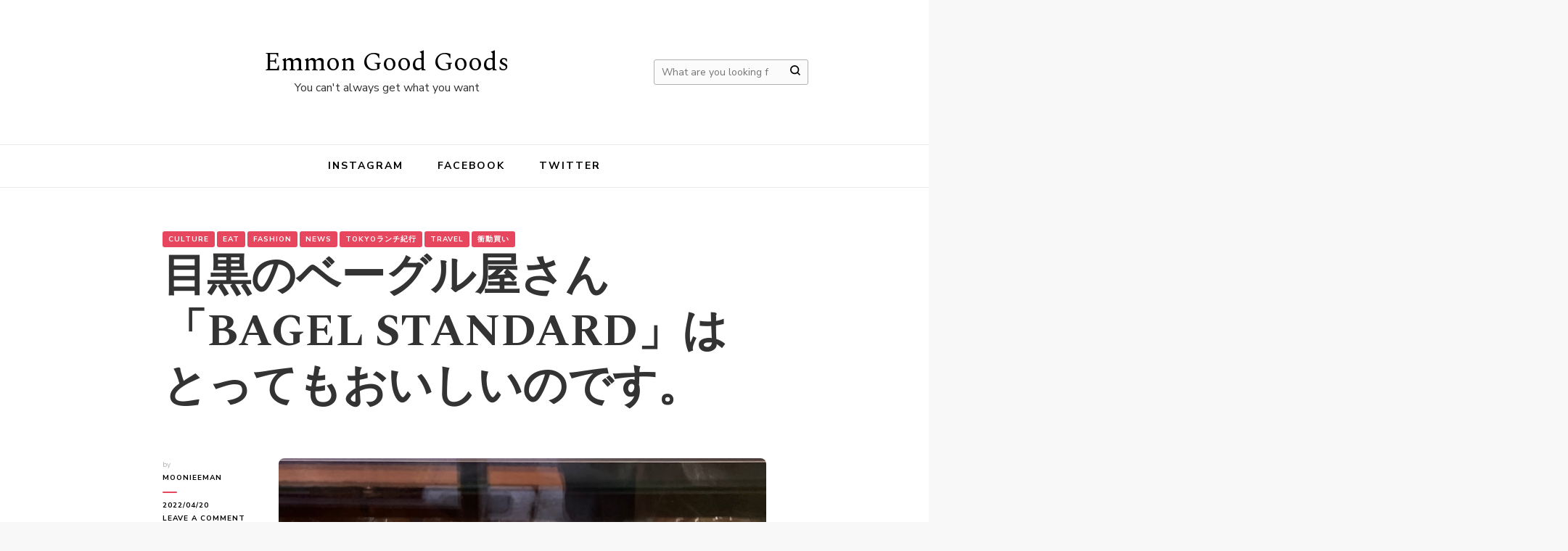

--- FILE ---
content_type: text/html; charset=UTF-8
request_url: http://www.emmon.me/wp/bagel-standard
body_size: 13261
content:
    <!DOCTYPE html>
    <html lang="ja"
	prefix="og: https://ogp.me/ns#" >
    <head itemscope itemtype="http://schema.org/WebSite">
	    <meta charset="UTF-8">
    <meta name="viewport" content="width=device-width, initial-scale=1">
    <link rel="profile" href="http://gmpg.org/xfn/11">
    <title>目黒のベーグル屋さん「BAGEL STANDARD」はとってもおいしいのです。 &#8211; Emmon Good Goods</title>

<!-- All In One SEO Pack 3.6.2[-1,-1] -->
<meta name="description"  content="2020年7月に中目黒駅から徒歩圏内にあった「BAGEL STANDARD」さんが、2022年の1月に目黒の大鳥神社から徒歩1分の場所にカムバックしました！" />

<meta name="keywords"  content="ベーグルスタンダード,bagel standard,大鳥神社,目黒カフェ,目黒ランチ," />

<script type="application/ld+json" class="aioseop-schema">{"@context":"https://schema.org","@graph":[{"@type":"Organization","@id":"http://www.emmon.me/wp/#organization","url":"http://www.emmon.me/wp/","name":"Emmon Good Goods","sameAs":[]},{"@type":"WebSite","@id":"http://www.emmon.me/wp/#website","url":"http://www.emmon.me/wp/","name":"Emmon Good Goods","publisher":{"@id":"http://www.emmon.me/wp/#organization"}},{"@type":"WebPage","@id":"http://www.emmon.me/wp/bagel-standard#webpage","url":"http://www.emmon.me/wp/bagel-standard","inLanguage":"ja","name":"目黒のベーグル屋さん「BAGEL STANDARD」はとってもおいしいのです。","isPartOf":{"@id":"http://www.emmon.me/wp/#website"},"breadcrumb":{"@id":"http://www.emmon.me/wp/bagel-standard#breadcrumblist"},"description":"2020年7月に中目黒駅から徒歩圏内にあった「BAGEL STANDARD」さんが、2022年の1月に目黒の大鳥神社から徒歩1分の場所にカムバックしました！","image":{"@type":"ImageObject","@id":"http://www.emmon.me/wp/bagel-standard#primaryimage","url":"http://www.emmon.me/wp/wp-content/uploads/2022/04/IMG_8078.jpg","width":2566,"height":2052},"primaryImageOfPage":{"@id":"http://www.emmon.me/wp/bagel-standard#primaryimage"},"datePublished":"2022-04-20T09:14:26+00:00","dateModified":"2022-04-20T09:14:28+00:00"},{"@type":"Article","@id":"http://www.emmon.me/wp/bagel-standard#article","isPartOf":{"@id":"http://www.emmon.me/wp/bagel-standard#webpage"},"author":{"@id":"http://www.emmon.me/wp/author/admin#author"},"headline":"目黒のベーグル屋さん「BAGEL STANDARD」はとってもおいしいのです。","datePublished":"2022-04-20T09:14:26+00:00","dateModified":"2022-04-20T09:14:28+00:00","commentCount":0,"mainEntityOfPage":{"@id":"http://www.emmon.me/wp/bagel-standard#webpage"},"publisher":{"@id":"http://www.emmon.me/wp/#organization"},"articleSection":"Culture, Eat, Fashion, NEWS, Tokyoランチ紀行, Travel, 衝動買い, BAGEL STANDARD, ベーグルスタンダード, 大鳥神社, 目黒カフェ, 目黒ランチ","image":{"@type":"ImageObject","@id":"http://www.emmon.me/wp/bagel-standard#primaryimage","url":"http://www.emmon.me/wp/wp-content/uploads/2022/04/IMG_8078.jpg","width":2566,"height":2052}},{"@type":"Person","@id":"http://www.emmon.me/wp/author/admin#author","name":"Moonieeman","sameAs":[],"image":{"@type":"ImageObject","@id":"http://www.emmon.me/wp/#personlogo","url":"http://2.gravatar.com/avatar/ef7263cdee0a4f905901e2c9fcae243c?s=96&d=mm&r=g","width":96,"height":96,"caption":"Moonieeman"}},{"@type":"BreadcrumbList","@id":"http://www.emmon.me/wp/bagel-standard#breadcrumblist","itemListElement":[{"@type":"ListItem","position":1,"item":{"@type":"WebPage","@id":"http://www.emmon.me/wp/","url":"http://www.emmon.me/wp/","name":"Emmon Good Goods"}},{"@type":"ListItem","position":2,"item":{"@type":"WebPage","@id":"http://www.emmon.me/wp/bagel-standard","url":"http://www.emmon.me/wp/bagel-standard","name":"目黒のベーグル屋さん「BAGEL STANDARD」はとってもおいしいのです。"}}]}]}</script>
<link rel="canonical" href="http://www.emmon.me/wp/bagel-standard" />
<meta property="og:type" content="article" />
<meta property="og:title" content="目黒のベーグル屋さん「BAGEL STANDARD」はとってもおいしいのです。" />
<meta property="og:description" content="2020年7月に中目黒駅から徒歩圏内にあった「BAGEL STANDARD」さんが、2022年の1月に目黒の大鳥神社から徒歩1分の場所にカムバックしました！" />
<meta property="og:url" content="http://www.emmon.me/wp/bagel-standard" />
<meta property="og:site_name" content="Web Magazine Emmon" />
<meta property="og:image" content="http://www.emmon.me/wp/wp-content/uploads/2022/04/IMG_8078-644x515.jpg" />
<meta property="fb:admins" content="1457120627" />
<meta property="article:published_time" content="2022-04-20T09:14:26Z" />
<meta property="article:modified_time" content="2022-04-20T09:14:28Z" />
<meta property="article:publisher" content="https://www.facebook.com/webmagazinemmon" />
<meta name="twitter:card" content="summary" />
<meta name="twitter:site" content="@EmmonGoodgoods" />
<meta name="twitter:domain" content="twitter.com/emmongoodgoods" />
<meta name="twitter:title" content="目黒のベーグル屋さん「BAGEL STANDARD」はとってもおいしいのです。" />
<meta name="twitter:description" content="2020年7月に中目黒駅から徒歩圏内にあった「BAGEL STANDARD」さんが、2022年の1月に目黒の大鳥神社から徒歩1分の場所にカムバックしました！" />
<meta name="twitter:image" content="http://www.emmon.me/wp/wp-content/uploads/2022/04/IMG_8078-644x515.jpg" />
			<script type="text/javascript" >
				window.ga=window.ga||function(){(ga.q=ga.q||[]).push(arguments)};ga.l=+new Date;
				ga('create', 'UA-39499038-1', 'auto');
				// Plugins
				
				ga('send', 'pageview');
			</script>
			<script async src="https://www.google-analytics.com/analytics.js"></script>
			<!-- All In One SEO Pack -->
<link rel='dns-prefetch' href='//fonts.googleapis.com' />
<link rel='dns-prefetch' href='//s.w.org' />
<link rel="alternate" type="application/rss+xml" title="Emmon Good Goods &raquo; フィード" href="http://www.emmon.me/wp/feed" />
<link rel="alternate" type="application/rss+xml" title="Emmon Good Goods &raquo; コメントフィード" href="http://www.emmon.me/wp/comments/feed" />
<link rel="alternate" type="application/rss+xml" title="Emmon Good Goods &raquo; 目黒のベーグル屋さん「BAGEL STANDARD」はとってもおいしいのです。 のコメントのフィード" href="http://www.emmon.me/wp/bagel-standard/feed" />
<!-- This site uses the Google Analytics by MonsterInsights plugin v7.10.4 - Using Analytics tracking - https://www.monsterinsights.com/ -->
<script type="text/javascript" data-cfasync="false">
	var mi_version         = '7.10.4';
	var mi_track_user      = true;
	var mi_no_track_reason = '';
	
	var disableStr = 'ga-disable-UA-111487957-1';

	/* Function to detect opted out users */
	function __gaTrackerIsOptedOut() {
		return document.cookie.indexOf(disableStr + '=true') > -1;
	}

	/* Disable tracking if the opt-out cookie exists. */
	if ( __gaTrackerIsOptedOut() ) {
		window[disableStr] = true;
	}

	/* Opt-out function */
	function __gaTrackerOptout() {
	  document.cookie = disableStr + '=true; expires=Thu, 31 Dec 2099 23:59:59 UTC; path=/';
	  window[disableStr] = true;
	}
	
	if ( mi_track_user ) {
		(function(i,s,o,g,r,a,m){i['GoogleAnalyticsObject']=r;i[r]=i[r]||function(){
			(i[r].q=i[r].q||[]).push(arguments)},i[r].l=1*new Date();a=s.createElement(o),
			m=s.getElementsByTagName(o)[0];a.async=1;a.src=g;m.parentNode.insertBefore(a,m)
		})(window,document,'script','//www.google-analytics.com/analytics.js','__gaTracker');

		__gaTracker('create', 'UA-111487957-1', 'auto');
		__gaTracker('set', 'forceSSL', true);
		__gaTracker('require', 'displayfeatures');
		__gaTracker('send','pageview');
	} else {
		console.log( "" );
		(function() {
			/* https://developers.google.com/analytics/devguides/collection/analyticsjs/ */
			var noopfn = function() {
				return null;
			};
			var noopnullfn = function() {
				return null;
			};
			var Tracker = function() {
				return null;
			};
			var p = Tracker.prototype;
			p.get = noopfn;
			p.set = noopfn;
			p.send = noopfn;
			var __gaTracker = function() {
				var len = arguments.length;
				if ( len === 0 ) {
					return;
				}
				var f = arguments[len-1];
				if ( typeof f !== 'object' || f === null || typeof f.hitCallback !== 'function' ) {
					console.log( 'Not running function __gaTracker(' + arguments[0] + " ....) because you are not being tracked. " + mi_no_track_reason );
					return;
				}
				try {
					f.hitCallback();
				} catch (ex) {

				}
			};
			__gaTracker.create = function() {
				return new Tracker();
			};
			__gaTracker.getByName = noopnullfn;
			__gaTracker.getAll = function() {
				return [];
			};
			__gaTracker.remove = noopfn;
			window['__gaTracker'] = __gaTracker;
					})();
		}
</script>
<!-- / Google Analytics by MonsterInsights -->
		<script type="text/javascript">
			window._wpemojiSettings = {"baseUrl":"https:\/\/s.w.org\/images\/core\/emoji\/11.2.0\/72x72\/","ext":".png","svgUrl":"https:\/\/s.w.org\/images\/core\/emoji\/11.2.0\/svg\/","svgExt":".svg","source":{"concatemoji":"http:\/\/www.emmon.me\/wp\/wp-includes\/js\/wp-emoji-release.min.js?ver=5.1.19"}};
			!function(e,a,t){var n,r,o,i=a.createElement("canvas"),p=i.getContext&&i.getContext("2d");function s(e,t){var a=String.fromCharCode;p.clearRect(0,0,i.width,i.height),p.fillText(a.apply(this,e),0,0);e=i.toDataURL();return p.clearRect(0,0,i.width,i.height),p.fillText(a.apply(this,t),0,0),e===i.toDataURL()}function c(e){var t=a.createElement("script");t.src=e,t.defer=t.type="text/javascript",a.getElementsByTagName("head")[0].appendChild(t)}for(o=Array("flag","emoji"),t.supports={everything:!0,everythingExceptFlag:!0},r=0;r<o.length;r++)t.supports[o[r]]=function(e){if(!p||!p.fillText)return!1;switch(p.textBaseline="top",p.font="600 32px Arial",e){case"flag":return s([55356,56826,55356,56819],[55356,56826,8203,55356,56819])?!1:!s([55356,57332,56128,56423,56128,56418,56128,56421,56128,56430,56128,56423,56128,56447],[55356,57332,8203,56128,56423,8203,56128,56418,8203,56128,56421,8203,56128,56430,8203,56128,56423,8203,56128,56447]);case"emoji":return!s([55358,56760,9792,65039],[55358,56760,8203,9792,65039])}return!1}(o[r]),t.supports.everything=t.supports.everything&&t.supports[o[r]],"flag"!==o[r]&&(t.supports.everythingExceptFlag=t.supports.everythingExceptFlag&&t.supports[o[r]]);t.supports.everythingExceptFlag=t.supports.everythingExceptFlag&&!t.supports.flag,t.DOMReady=!1,t.readyCallback=function(){t.DOMReady=!0},t.supports.everything||(n=function(){t.readyCallback()},a.addEventListener?(a.addEventListener("DOMContentLoaded",n,!1),e.addEventListener("load",n,!1)):(e.attachEvent("onload",n),a.attachEvent("onreadystatechange",function(){"complete"===a.readyState&&t.readyCallback()})),(n=t.source||{}).concatemoji?c(n.concatemoji):n.wpemoji&&n.twemoji&&(c(n.twemoji),c(n.wpemoji)))}(window,document,window._wpemojiSettings);
		</script>
		<style type="text/css">
img.wp-smiley,
img.emoji {
	display: inline !important;
	border: none !important;
	box-shadow: none !important;
	height: 1em !important;
	width: 1em !important;
	margin: 0 .07em !important;
	vertical-align: -0.1em !important;
	background: none !important;
	padding: 0 !important;
}
</style>
	<link rel='stylesheet' id='wp-block-library-css'  href='http://www.emmon.me/wp/wp-includes/css/dist/block-library/style.min.css?ver=5.1.19' type='text/css' media='all' />
<link rel='stylesheet' id='owl-carousel-css'  href='http://www.emmon.me/wp/wp-content/themes/blossom-pin/css/owl.carousel.min.css?ver=2.2.1' type='text/css' media='all' />
<link rel='stylesheet' id='blossom-pin-css'  href='http://www.emmon.me/wp/wp-content/themes/blossom-pin/style.css?ver=5.1.19' type='text/css' media='all' />
<link rel='stylesheet' id='blossom-pinthis-css'  href='http://www.emmon.me/wp/wp-content/themes/blossom-pinthis/style.css?ver=1.0.0' type='text/css' media='all' />
<link rel='stylesheet' id='blossom-pin-google-fonts-css'  href='https://fonts.googleapis.com/css?family=Nunito+Sans%3A200%2C200italic%2C300%2C300italic%2Cregular%2Citalic%2C600%2C600italic%2C700%2C700italic%2C800%2C800italic%2C900%2C900italic%7CSpectral%3A200%2C200italic%2C300%2C300italic%2Cregular%2Citalic%2C500%2C500italic%2C600%2C600italic%2C700%2C700italic%2C800%2C800italic%7CCormorant+Garamond%3Aregular' type='text/css' media='all' />
<script type='text/javascript'>
/* <![CDATA[ */
var monsterinsights_frontend = {"js_events_tracking":"true","download_extensions":"doc,pdf,ppt,zip,xls,docx,pptx,xlsx","inbound_paths":"[]","home_url":"http:\/\/www.emmon.me\/wp","hash_tracking":"false"};
/* ]]> */
</script>
<script type='text/javascript' src='http://www.emmon.me/wp/wp-content/plugins/google-analytics-for-wordpress/assets/js/frontend.min.js?ver=7.10.4'></script>
<script type='text/javascript' src='http://www.emmon.me/wp/wp-includes/js/jquery/jquery.js?ver=1.12.4'></script>
<script type='text/javascript' src='http://www.emmon.me/wp/wp-includes/js/jquery/jquery-migrate.min.js?ver=1.4.1'></script>
<link rel='https://api.w.org/' href='http://www.emmon.me/wp/wp-json/' />
<link rel="EditURI" type="application/rsd+xml" title="RSD" href="http://www.emmon.me/wp/xmlrpc.php?rsd" />
<link rel="wlwmanifest" type="application/wlwmanifest+xml" href="http://www.emmon.me/wp/wp-includes/wlwmanifest.xml" /> 
<link rel='prev' title='仕事も趣味も、“ものづくり”を楽しむマインドがベース。アウトドアギアブランド「38explore」' href='http://www.emmon.me/wp/38explore' />
<link rel='next' title='タイに行きたくなる日本人ユーチューバー動画。' href='http://www.emmon.me/wp/youtube-thailand' />
<meta name="generator" content="WordPress 5.1.19" />
<link rel='shortlink' href='http://www.emmon.me/wp/?p=15001' />
<link rel="alternate" type="application/json+oembed" href="http://www.emmon.me/wp/wp-json/oembed/1.0/embed?url=http%3A%2F%2Fwww.emmon.me%2Fwp%2Fbagel-standard" />
<link rel="alternate" type="text/xml+oembed" href="http://www.emmon.me/wp/wp-json/oembed/1.0/embed?url=http%3A%2F%2Fwww.emmon.me%2Fwp%2Fbagel-standard&#038;format=xml" />
<script type="application/ld+json">{
    "@context": "http://schema.org",
    "@type": "Blog",
    "mainEntityOfPage": {
        "@type": "WebPage",
        "@id": "http://www.emmon.me/wp/bagel-standard"
    },
    "headline": "目黒のベーグル屋さん「BAGEL STANDARD」はとってもおいしいのです。",
    "image": {
        "@type": "ImageObject",
        "url": "http://www.emmon.me/wp/wp-content/uploads/2022/04/IMG_8078.jpg",
        "width": 2566,
        "height": 2052
    },
    "datePublished": "2022-04-20T18:14:26+0900",
    "dateModified": "2022-04-20T18:14:28+0000",
    "author": {
        "@type": "Person",
        "name": "Moonieeman"
    },
    "publisher": {
        "@type": "Organization",
        "name": "Emmon Good Goods",
        "description": "You can&#039;t always get what you want",
        "logo": {
            "@type": "ImageObject",
            "url": null,
            "width": null,
            "height": null
        }
    },
    "description": "目黒のベーグル屋さん「BAGEL STANDARD」はとってもおいしいのです。"
}</script><link rel="icon" href="http://www.emmon.me/wp/wp-content/uploads/2022/04/cropped-logo-32x32.jpg" sizes="32x32" />
<link rel="icon" href="http://www.emmon.me/wp/wp-content/uploads/2022/04/cropped-logo-192x192.jpg" sizes="192x192" />
<link rel="apple-touch-icon-precomposed" href="http://www.emmon.me/wp/wp-content/uploads/2022/04/cropped-logo-180x180.jpg" />
<meta name="msapplication-TileImage" content="http://www.emmon.me/wp/wp-content/uploads/2022/04/cropped-logo-270x270.jpg" />
<style type='text/css' media='all'>    
    /*Typography*/

    body,
    button,
    input,
    select,
    optgroup,
    textarea{
        font-family : Nunito Sans;
        font-size   : 18px;        
    }
    
    .site-header .site-branding .site-title,
    .single-header .site-branding .site-title{
        font-family : Cormorant Garamond;
        font-weight : 400;
        font-style  : normal;
    }

    .blog #primary .format-quote .post-thumbnail blockquote cite, 
    .newsletter-section .blossomthemes-email-newsletter-wrapper .text-holder h3,
    .newsletter-section .blossomthemes-email-newsletter-wrapper.bg-img .text-holder h3, 
    #primary .post .entry-content blockquote cite,
    #primary .page .entry-content blockquote cite{
        font-family : Nunito Sans;
    }
    
    /*Color Scheme*/
    a,
    .main-navigation ul li a:hover,
    .main-navigation ul li a:focus,
    .main-navigation ul .current-menu-item > a,
    .main-navigation ul li:hover > a,
    .main-navigation ul li:focus > a,
    .banner-slider .item .text-holder .entry-title a:hover,
    .banner-slider .item .text-holder .entry-title a:focus,
    .blog #primary .post .entry-header .entry-title a:hover,
    .blog #primary .post .entry-header .entry-title a:focus,
    .widget_bttk_popular_post ul li .entry-header .entry-title a:hover,
    .widget_bttk_pro_recent_post ul li .entry-header .entry-title a:hover,
    .widget_bttk_popular_post ul li .entry-header .entry-title a:focus,
    .widget_bttk_pro_recent_post ul li .entry-header .entry-title a:focus,
    .widget_bttk_popular_post ul li .entry-header .entry-meta a:hover,
    .widget_bttk_pro_recent_post ul li .entry-header .entry-meta a:hover,
    .widget_bttk_popular_post ul li .entry-header .entry-meta a:focus,
    .widget_bttk_pro_recent_post ul li .entry-header .entry-meta a:focus,
    .widget_bttk_popular_post .style-two li .entry-header .cat-links a:hover,
    .widget_bttk_pro_recent_post .style-two li .entry-header .cat-links a:hover,
    .widget_bttk_popular_post .style-three li .entry-header .cat-links a:hover,
    .widget_bttk_pro_recent_post .style-three li .entry-header .cat-links a:hover,
    .widget_bttk_popular_post .style-two li .entry-header .cat-links a:focus,
    .widget_bttk_pro_recent_post .style-two li .entry-header .cat-links a:focus,
    .widget_bttk_popular_post .style-three li .entry-header .cat-links a:focus,
    .widget_bttk_pro_recent_post .style-three li .entry-header .cat-links a:focus,
    .widget_recent_entries ul li:before,
    .widget_recent_entries ul li a:hover,
    .widget_recent_entries ul li a:focus,
    .widget_recent_comments ul li:before,
    .widget_bttk_posts_category_slider_widget .carousel-title .title a:hover,
    .widget_bttk_posts_category_slider_widget .carousel-title .title a:focus,
    .widget_bttk_posts_category_slider_widget .carousel-title .cat-links a:hover,
    .widget_bttk_posts_category_slider_widget .carousel-title .cat-links a:focus,
    .site-footer .footer-b .footer-nav ul li a:hover,
    .site-footer .footer-b .footer-nav ul li a:focus,
    .single #primary .post .holder .meta-info .entry-meta a:hover,
    .single #primary .post .holder .meta-info .entry-meta a:focus,
    .recommended-post .post .entry-header .entry-title a:hover,
    .recommended-post .post .entry-header .entry-title a:focus,
    .search #primary .search-post .entry-header .entry-title a:hover,
    .archive #primary .post .entry-header .entry-title a:hover,
    .search #primary .search-post .entry-header .entry-title a:focus,
    .archive #primary .post .entry-header .entry-title a:focus,
    .instagram-section .profile-link:hover, .instagram-section .profile-link:focus,
    .site-header .site-branding .site-title a:hover,
    .site-header .site-branding .site-title a:focus,
    .mobile-header .mobile-site-header .site-branding .site-title a:hover,
    .mobile-header .mobile-site-header .site-branding .site-title a:focus,
    .single-blossom-portfolio .post-navigation .nav-previous a:hover,
    .single-blossom-portfolio .post-navigation .nav-previous a:focus,
    .single-blossom-portfolio .post-navigation .nav-next a:hover,
    .single-blossom-portfolio .post-navigation .nav-next a:focus,
    .single .navigation a:hover .post-title,
    .single .navigation a:focus .post-title,
    .blog #primary .post .bottom .posted-on a:hover,
    .blog #primary .post .bottom .posted-on a:focus,
    .search #primary .search-post .entry-footer .posted-on a:hover,
    .archive #primary .post .entry-footer .posted-on a:hover,
    .search #primary .search-post .entry-footer .posted-on a:focus,
    .archive #primary .post .entry-footer .posted-on a:focus, 
    .site-header .social-networks ul li a:hover, 
    .site-header .social-networks ul li a:focus, 
    .banner-layout-two .text-holder .entry-title a:hover, 
    .banner-layout-two .text-holder .entry-title a:focus, 
    .single-header .social-networks ul li a:hover, 
    .single-header .social-networks ul li a:focus, 
    .portfolio-item a:hover, .portfolio-item a:focus, 
    .error-wrapper .error-holder h3, 
    .mobile-menu .main-navigation ul ul li a:hover, .mobile-menu .main-navigation ul ul li a:focus, .mobile-menu .main-navigation ul ul li:hover > a, .mobile-menu .main-navigation ul ul li:focus > a, 
    .archive #primary .site-main .bottom .posted-on a:hover, 
    .archive #primary .site-main .bottom .posted-on a:focus, 
    .search #primary .site-main .bottom .posted-on a:hover, 
    .search #primary .site-main .bottom .posted-on a:focus{
        color: #e7475e;
    }

    .blog #primary .post .entry-header .category a,
    .widget .widget-title::after,
    .widget_bttk_custom_categories ul li a:hover .post-count,
    .widget_bttk_custom_categories ul li a:focus .post-count,
    .widget_blossomtheme_companion_cta_widget .text-holder .button-wrap .btn-cta,
    .widget_blossomtheme_featured_page_widget .text-holder .btn-readmore:hover,
    .widget_blossomtheme_featured_page_widget .text-holder .btn-readmore:focus,
    .widget_bttk_icon_text_widget .text-holder .btn-readmore:hover,
    .widget_bttk_icon_text_widget .text-holder .btn-readmore:focus,
    .widget_bttk_image_text_widget ul li .btn-readmore:hover,
    .widget_bttk_image_text_widget ul li .btn-readmore:focus,
    .newsletter-section,
    .single .post-entry-header .category a,
    .single #primary .post .holder .meta-info .entry-meta .byline:after,
    .recommended-post .post .entry-header .category a,
    .search #primary .search-post .entry-header .category a,
    .archive #primary .post .entry-header .category a,
    .banner-slider .item .text-holder .category a,
    .back-to-top, 
    .banner-layout-two .text-holder .category a, .banner-layout-two .text-holder .category span, 
    .banner-layout-two .item, 
    .single-header .progress-bar, 
    .widget_bttk_author_bio .readmore:hover, 
    .widget_bttk_author_bio .readmore:focus{
        background: #e7475e;
    }

    .blog #primary .post .entry-footer .read-more:hover,
    .blog #primary .post .entry-footer .read-more:focus, 
    .blog #primary .post .entry-footer .edit-link a:hover, 
    .blog #primary .post .entry-footer .edit-link a:focus, 
    .archive #primary .site-main .top .read-more:hover, 
    .archive #primary .site-main .top .read-more:focus, 
    .search #primary .site-main .top .read-more:hover, 
    .search #primary .site-main .top .read-more:focus{
        border-bottom-color: #e7475e;
        color: #e7475e;
    }

    button:hover,
    input[type="button"]:hover,
    input[type="reset"]:hover,
    input[type="submit"]:hover,
    button:focus,
    input[type="button"]:focus,
    input[type="reset"]:focus,
    input[type="submit"]:focus, 
    .error-wrapper .error-holder .btn-home a:hover, 
    .error-wrapper .error-holder .btn-home a:focus{
        background: #e7475e;
        border-color: #e7475e;
    }

    /*Typography*/
    .site-header .site-branding .site-title, 
    .banner-layout-two .text-holder .entry-title, 
    .banner-slider .item .text-holder .entry-title, 
    .banner .banner-caption .banner-title, 
    .blog #primary .post .entry-header .entry-title, 
    .blog #primary .format-quote .post-thumbnail .blockquote-holder, 
    .search #primary .search-post .entry-header .entry-title,
    .archive #primary .post .entry-header .entry-title, 
    .single .post-entry-header .entry-title, 
    #primary .post .entry-content blockquote,
    #primary .page .entry-content blockquote, 
    #primary .post .entry-content .pull-left,
    #primary .page .entry-content .pull-left, 
    #primary .post .entry-content .pull-right,
    #primary .page .entry-content .pull-right, 
    .single-header .site-branding .site-title, 
    .single-header .title-holder .post-title, 
    .recommended-post .post .entry-header .entry-title, 
    .widget_bttk_popular_post ul li .entry-header .entry-title,
    .widget_bttk_pro_recent_post ul li .entry-header .entry-title, 
    .blossomthemes-email-newsletter-wrapper.bg-img .text-holder h3, 
    .widget_recent_entries ul li a, 
    .widget_recent_comments ul li a, 
    .widget_bttk_posts_category_slider_widget .carousel-title .title, 
    .single .navigation .post-title, 
    .single-blossom-portfolio .post-navigation .nav-previous,
    .single-blossom-portfolio .post-navigation .nav-next{
        font-family : Spectral;
    }


               
    </style></head>

<body class="post-template-default single single-post postid-15001 single-format-standard full-width centered elementor-default" itemscope itemtype="http://schema.org/WebPage">

        <div class="single-header">
                <div class="site-branding" itemscope itemtype="http://schema.org/Organization">
                        <p class="site-title" itemprop="name"><a href="http://www.emmon.me/wp/" rel="home" itemprop="url">Emmon Good Goods</a></p>
                            <p class="site-description">You can&#039;t always get what you want</p>
                </div>
            <div class="title-holder">
                <span>You are reading</span>
                <h2 class="post-title">目黒のベーグル屋さん「BAGEL STANDARD」はとってもおいしいのです。</h2>
            </div>
                        <div class="progress-container">
                <div class="progress-bar" id="myBar"></div>
            </div>
        </div>
            <div id="page" class="site">
        <div class="mobile-header">
        <div class="mobile-site-header">
            <div id="toggle-button">
                <span></span>
                <span></span>
                <span></span>
            </div>
            <div class="mobile-menu">
                <nav id="mobile-site-navigation" class="main-navigation" itemscope itemtype="http://schema.org/SiteNavigationElement">
                    <div class="menu-sns-container"><ul id="mobile-primary-menu" class="menu"><li id="menu-item-5355" class="menu-item menu-item-type-custom menu-item-object-custom menu-item-5355"><a href="https://www.instagram.com/emmongoodgoods/">instagram</a></li>
<li id="menu-item-5356" class="menu-item menu-item-type-custom menu-item-object-custom menu-item-5356"><a href="https://www.facebook.com/webmagazinemmon/">facebook</a></li>
<li id="menu-item-5357" class="menu-item menu-item-type-custom menu-item-object-custom menu-item-5357"><a href="https://twitter.com/emmongoodgoods">Twitter</a></li>
</ul></div>                </nav> 
                
                            </div>
                <div class="site-branding" itemscope itemtype="http://schema.org/Organization">
                        <p class="site-title" itemprop="name"><a href="http://www.emmon.me/wp/" rel="home" itemprop="url">Emmon Good Goods</a></p>
                            <p class="site-description">You can&#039;t always get what you want</p>
                </div>
            <div class="tools">
                <div class="search-icon">
                    <svg class="open-icon" xmlns="http://www.w3.org/2000/svg" viewBox="-18214 -12091 18 18"><path id="Path_99" data-name="Path 99" d="M18,16.415l-3.736-3.736a7.751,7.751,0,0,0,1.585-4.755A7.876,7.876,0,0,0,7.925,0,7.876,7.876,0,0,0,0,7.925a7.876,7.876,0,0,0,7.925,7.925,7.751,7.751,0,0,0,4.755-1.585L16.415,18ZM2.264,7.925a5.605,5.605,0,0,1,5.66-5.66,5.605,5.605,0,0,1,5.66,5.66,5.605,5.605,0,0,1-5.66,5.66A5.605,5.605,0,0,1,2.264,7.925Z" transform="translate(-18214 -12091)"/></svg>
                    <svg class="close-icon" xmlns="http://www.w3.org/2000/svg" viewBox="10906 13031 18 18"><path id="Close" d="M23,6.813,21.187,5,14,12.187,6.813,5,5,6.813,12.187,14,5,21.187,6.813,23,14,15.813,21.187,23,23,21.187,15.813,14Z" transform="translate(10901 13026)"/></svg>
                </div>
            </div>
        </div>
    </div>
        <header id="masthead" class="site-header header-layout-two" itemscope itemtype="http://schema.org/WPHeader">
                    <div class="container">
                <div class="header-t">
                                <div class="site-branding" itemscope itemtype="http://schema.org/Organization">
                        <p class="site-title" itemprop="name"><a href="http://www.emmon.me/wp/" rel="home" itemprop="url">Emmon Good Goods</a></p>
                            <p class="site-description">You can&#039;t always get what you want</p>
                </div>
        <form role="search" method="get" class="search-form" action="http://www.emmon.me/wp/"><label class="screen-reader-text">Looking for Something?</label><label for="submit-field"><span>Search anything and hit enter.</span><input type="search" class="search-field" placeholder="What are you looking for&hellip;" value="" name="s" /></label><input type="submit" class="search-submit" value="Search" /></form>                </div> <!-- header-t -->
            </div><!-- .container -->
            <div class="header-b">
                <div class="overlay"></div>
            
        <nav id="site-navigation" class="main-navigation" itemscope itemtype="http://schema.org/SiteNavigationElement">
            <div class="menu-sns-container"><ul id="primary-menu" class="menu"><li class="menu-item menu-item-type-custom menu-item-object-custom menu-item-5355"><a href="https://www.instagram.com/emmongoodgoods/">instagram</a></li>
<li class="menu-item menu-item-type-custom menu-item-object-custom menu-item-5356"><a href="https://www.facebook.com/webmagazinemmon/">facebook</a></li>
<li class="menu-item menu-item-type-custom menu-item-object-custom menu-item-5357"><a href="https://twitter.com/emmongoodgoods">Twitter</a></li>
</ul></div>        </nav><!-- #site-navigation -->
                    </div> <!-- .header-b -->                    
            </header>
            <div id="content" class="site-content">   
            <div class="container">
                <div id="primary" class="content-area">
                        <header class="post-entry-header">
                <span class="category" itemprop="about"><a href="http://www.emmon.me/wp/category/culture" rel="category tag">Culture</a> <a href="http://www.emmon.me/wp/category/eat" rel="category tag">Eat</a> <a href="http://www.emmon.me/wp/category/fashion" rel="category tag">Fashion</a> <a href="http://www.emmon.me/wp/category/news" rel="category tag">NEWS</a> <a href="http://www.emmon.me/wp/category/travel/tokyo%e3%83%a9%e3%83%b3%e3%83%81%e7%b4%80%e8%a1%8c" rel="category tag">Tokyoランチ紀行</a> <a href="http://www.emmon.me/wp/category/travel" rel="category tag">Travel</a> <a href="http://www.emmon.me/wp/category/%e8%a1%9d%e5%8b%95%e8%b2%b7%e3%81%84" rel="category tag">衝動買い</a></span>                <h1 class="entry-title">目黒のベーグル屋さん「BAGEL STANDARD」はとってもおいしいのです。</h1>                
            </header>
        
		<main id="main" class="site-main">

		
<article id="post-15001" class="post-15001 post type-post status-publish format-standard has-post-thumbnail hentry category-culture category-eat category-fashion category-news category-tokyo category-travel category-42 tag-bagel-standard tag-3843 tag-3842 tag-3841 tag-3030 latest_post">
   <div class="holder">

                <div class="meta-info">
            <div class="entry-meta">               
                <span class="byline" itemprop="author" itemscope itemtype="https://schema.org/Person">by <span itemprop="name"><a class="url fn n" href="http://www.emmon.me/wp/author/admin" itemprop="url">Moonieeman</a></span></span><span class="posted-on"><a href="http://www.emmon.me/wp/bagel-standard" rel="bookmark"><time class="entry-date published" datetime="2022-04-20T18:14:26+09:00" itemprop="datePublished">2022/04/20</time><time class="updated" datetime="2022-04-20T18:14:28+09:00" itemprop="dateModified">2022/04/20</time></a></span><span class="comments"><a href="http://www.emmon.me/wp/bagel-standard#respond">Leave a Comment<span class="screen-reader-text"> on 目黒のベーグル屋さん「BAGEL STANDARD」はとってもおいしいのです。</span></a></span>            </div>
        </div>
        

        <div class="post-content">
        <div class="post-thumbnail"><img width="2566" height="2052" src="http://www.emmon.me/wp/wp-content/uploads/2022/04/IMG_8078.jpg" class="attachment-full size-full wp-post-image" alt="" itemprop="image" srcset="http://www.emmon.me/wp/wp-content/uploads/2022/04/IMG_8078.jpg 2566w, http://www.emmon.me/wp/wp-content/uploads/2022/04/IMG_8078-300x240.jpg 300w, http://www.emmon.me/wp/wp-content/uploads/2022/04/IMG_8078-768x614.jpg 768w, http://www.emmon.me/wp/wp-content/uploads/2022/04/IMG_8078-644x515.jpg 644w" sizes="(max-width: 2566px) 100vw, 2566px" /></div>    <div class="entry-content" itemprop="text">
		<STYLE type='text/css'>

.bssb-buttons {
display:inline-block;
float:left;
padding-bottom:7px;
}

.bssb-buttons > .facebook{
font-size: 13px;
border-radius: 2px;
margin-right: 4px;
background: #2d5f9a;
position: relative;
display: inline-block;
cursor: pointer;
height: 41px;
width: 134px;
color: #FFF;
line-height:41px;
background: url(http://www.emmon.me/wp/wp-content/plugins/big-social-share-buttons/facebook.png) no-repeat 10px 12px #2D5F9A;
padding-left: 35px;
}

.bssb-buttons > .twitter{
font-size: 13px;
border-radius: 2px;
margin-right: 7px;
background: #00c3f3;
position: relative;
display: inline-block;
cursor: pointer;
height: 41px;
width: 116px;
color: #FFF;
line-height:41px;
background: url(http://www.emmon.me/wp/wp-content/plugins/big-social-share-buttons/twitter.png) no-repeat 10px 14px #00c3f3;
padding-left:37px;
}

.bssb-buttons > .google {
font-size: 13px;
border-radius: 2px;
margin-right: 7px;
background: #eb4026;
position: relative;
display: inline-block;
cursor: pointer;
height: 41px;
width: 116px;
color: #FFF;
line-height:41px;
background: url(http://www.emmon.me/wp/wp-content/plugins/big-social-share-buttons/google.png) no-repeat 10px 11px #eb4026;
padding-left:37px;
}


 </STYLE><script>
function openFacebook(url, title, descr, winWidth, winHeight) {
	var winTop = (screen.height / 2) - (winHeight / 2);
	var winLeft = (screen.width / 2) - (winWidth / 2);
	window.open('http://www.facebook.com/sharer.php?s=100&p[title]=' + title + '&p[summary]=' + descr + '&u=' + url + '&p[images][0]=' + '', 'sharer', 'top=' + winTop + ',left=' + winLeft + ',toolbar=0,status=0,width=' + winWidth + ',height=' + winHeight);
}
function openTwitter(url, title, descr, winWidth, winHeight) {
	var winTop = (screen.height / 2) - (winHeight / 2);
	var winLeft = (screen.width / 2) - (winWidth / 2);
	window.open('https://twitter.com/intent/tweet?text=' + title + '&url=' + url, 'sharer', 'top=' + winTop + ',left=' + winLeft + ',toolbar=0,status=0,width=' + winWidth + ',height=' + winHeight);
}
function openGooglePlus(url, title, descr, winWidth, winHeight) {
	var winTop = (screen.height / 2) - (winHeight / 2);
	var winLeft = (screen.width / 2) - (winWidth / 2);
	window.open('https://plus.google.com/share?text=' + title + '&url=' + url, 'sharer', 'top=' + winTop + ',left=' + winLeft + ',toolbar=0,status=0,width=' + winWidth + ',height=' + winHeight);
}

</script>
			    <div class="bssb-buttons">
	<a class="facebook" onclick="javascript:openFacebook('http://www.emmon.me/wp/bagel-standard','', 'Facebook share popup',520,350)" href="javascript:return(0);">Share on Facebook</a>
	<a class="twitter" onclick="javascript:openTwitter('http://www.emmon.me/wp/bagel-standard', '%E7%9B%AE%E9%BB%92%E3%81%AE%E3%83%99%E3%83%BC%E3%82%B0%E3%83%AB%E5%B1%8B%E3%81%95%E3%82%93%E3%80%8CBAGEL+STANDARD%E3%80%8D%E3%81%AF%E3%81%A8%E3%81%A3%E3%81%A6%E3%82%82%E3%81%8A%E3%81%84%E3%81%97%E3%81%84%E3%81%AE%E3%81%A7%E3%81%99%E3%80%82', 'Twitter share popup', 520, 350)" href="javascript:return(0)">Tweet on Twitter</a>
	<a class="google" onclick="javascript:openGooglePlus('http://www.emmon.me/wp/bagel-standard', '%E7%9B%AE%E9%BB%92%E3%81%AE%E3%83%99%E3%83%BC%E3%82%B0%E3%83%AB%E5%B1%8B%E3%81%95%E3%82%93%E3%80%8CBAGEL+STANDARD%E3%80%8D%E3%81%AF%E3%81%A8%E3%81%A3%E3%81%A6%E3%82%82%E3%81%8A%E3%81%84%E3%81%97%E3%81%84%E3%81%AE%E3%81%A7%E3%81%99%E3%80%82', 'Google share popup', 520, 350)" href="javascript:return(0)">Share on Google</a>
			    </div>
			    <div style="clear:both;:"></div>
			    
<p>2020年7月に中目黒駅から徒歩圏内にあった「BAGEL STANDARD」さんが、2022年の1月に目黒の大鳥神社から徒歩1分の場所にカムバックしました！</p>



<p>好きなお店だったし、人気のある感じがしたので閉店時はびっくりしたのですが以前のお店よりも自宅近くにリニューアルオープンしてくれたのでとても嬉しいです。</p>



<figure class="wp-block-image"><img src="http://www.emmon.me/wp/wp-content/uploads/2022/04/IMG_8076-644x515.jpg" alt="" class="wp-image-15002" srcset="http://www.emmon.me/wp/wp-content/uploads/2022/04/IMG_8076-644x515.jpg 644w, http://www.emmon.me/wp/wp-content/uploads/2022/04/IMG_8076-300x240.jpg 300w, http://www.emmon.me/wp/wp-content/uploads/2022/04/IMG_8076-768x615.jpg 768w" sizes="(max-width: 644px) 100vw, 644px" /><figcaption>プレーン×トリプルベリークリームチーズ ¥370</figcaption></figure>



<figure class="wp-block-image"><img src="http://www.emmon.me/wp/wp-content/uploads/2022/04/IMG_8077-644x515.jpg" alt="" class="wp-image-15003" srcset="http://www.emmon.me/wp/wp-content/uploads/2022/04/IMG_8077-644x515.jpg 644w, http://www.emmon.me/wp/wp-content/uploads/2022/04/IMG_8077-300x240.jpg 300w, http://www.emmon.me/wp/wp-content/uploads/2022/04/IMG_8077-768x615.jpg 768w" sizes="(max-width: 644px) 100vw, 644px" /><figcaption>エブリシング×スモークサーモン×クリームチーズ ¥540</figcaption></figure>



<figure class="wp-block-image"><img src="http://www.emmon.me/wp/wp-content/uploads/2022/04/IMG_8078-644x515.jpg" alt="" class="wp-image-15004" srcset="http://www.emmon.me/wp/wp-content/uploads/2022/04/IMG_8078-644x515.jpg 644w, http://www.emmon.me/wp/wp-content/uploads/2022/04/IMG_8078-300x240.jpg 300w, http://www.emmon.me/wp/wp-content/uploads/2022/04/IMG_8078-768x614.jpg 768w" sizes="(max-width: 644px) 100vw, 644px" /><figcaption>プレーン×あんこクリームチーズ（こしあん）¥430</figcaption></figure>



<p>上記3点を購入して、帰宅しました。</p>



<p>月曜と火曜はお休みで、水〜日曜の1100~1700が営業時間です。</p>



<p>少し前ですが、BAGEL STANDARDのSTAFF Tシャツをインスタ上で販売していて、可愛くてついつい、衝動買いもしてしまいました。</p>



<figure class="wp-block-embed-instagram wp-block-embed is-type-rich is-provider-instagram"><div class="wp-block-embed__wrapper">
https://www.instagram.com/p/Cbr4sMeP9I8/
</div></figure>



<p>連日、列をなしてますがお昼時をずらして訪れるとそこまで並ばずに購入できるかなと思います。<br></p>



<p><u><a onclick="javascript:pageTracker._trackPageview('/outgoing/www.bagelstandard.com/');"  href="https://www.bagelstandard.com/">https://www.bagelstandard.com/</a></u></p>



<figure class="wp-block-embed-youtube wp-block-embed is-type-video is-provider-youtube wp-embed-aspect-16-9 wp-has-aspect-ratio"><div class="wp-block-embed__wrapper">
<iframe title="目黒にカムバックしたニューヨークスタイルのベーグル屋さん。ムーニーマン散歩" width="1216" height="684" src="https://www.youtube.com/embed/S2BJKHX9xEc?feature=oembed" frameborder="0" allow="accelerometer; autoplay; clipboard-write; encrypted-media; gyroscope; picture-in-picture" allowfullscreen></iframe>
</div></figure>



<figure class="wp-block-image"><img src="http://www.emmon.me/wp/wp-content/uploads/2022/04/IMG_8075-644x515.jpg" alt="" class="wp-image-15005" srcset="http://www.emmon.me/wp/wp-content/uploads/2022/04/IMG_8075-644x515.jpg 644w, http://www.emmon.me/wp/wp-content/uploads/2022/04/IMG_8075-300x240.jpg 300w, http://www.emmon.me/wp/wp-content/uploads/2022/04/IMG_8075-768x614.jpg 768w" sizes="(max-width: 644px) 100vw, 644px" /></figure>



<p>ベーグルと具材のバリエーションもかなりあるので、色々試してみたい。</p>

			    <div class="bssb-buttons">
	<a class="facebook" onclick="javascript:openFacebook('http://www.emmon.me/wp/bagel-standard','', 'Facebook share popup',520,350)" href="javascript:return(0);">Share on Facebook</a>
	<a class="twitter" onclick="javascript:openTwitter('http://www.emmon.me/wp/bagel-standard', '%E7%9B%AE%E9%BB%92%E3%81%AE%E3%83%99%E3%83%BC%E3%82%B0%E3%83%AB%E5%B1%8B%E3%81%95%E3%82%93%E3%80%8CBAGEL+STANDARD%E3%80%8D%E3%81%AF%E3%81%A8%E3%81%A3%E3%81%A6%E3%82%82%E3%81%8A%E3%81%84%E3%81%97%E3%81%84%E3%81%AE%E3%81%A7%E3%81%99%E3%80%82', 'Twitter share popup', 520, 350)" href="javascript:return(0)">Tweet on Twitter</a>
	<a class="google" onclick="javascript:openGooglePlus('http://www.emmon.me/wp/bagel-standard', '%E7%9B%AE%E9%BB%92%E3%81%AE%E3%83%99%E3%83%BC%E3%82%B0%E3%83%AB%E5%B1%8B%E3%81%95%E3%82%93%E3%80%8CBAGEL+STANDARD%E3%80%8D%E3%81%AF%E3%81%A8%E3%81%A3%E3%81%A6%E3%82%82%E3%81%8A%E3%81%84%E3%81%97%E3%81%84%E3%81%AE%E3%81%A7%E3%81%99%E3%80%82', 'Google share popup', 520, 350)" href="javascript:return(0)">Share on Google</a>
			    </div>
			    <div style="clear:both;:"></div>
			    	</div><!-- .entry-content -->
    
    <footer class="entry-footer">
        <div class="tags" itemprop="about"><span>Tags:</span> <a href="http://www.emmon.me/wp/tag/bagel-standard" rel="tag">BAGEL STANDARD</a> <a href="http://www.emmon.me/wp/tag/%e3%83%99%e3%83%bc%e3%82%b0%e3%83%ab%e3%82%b9%e3%82%bf%e3%83%b3%e3%83%80%e3%83%bc%e3%83%89" rel="tag">ベーグルスタンダード</a> <a href="http://www.emmon.me/wp/tag/%e5%a4%a7%e9%b3%a5%e7%a5%9e%e7%a4%be" rel="tag">大鳥神社</a> <a href="http://www.emmon.me/wp/tag/%e7%9b%ae%e9%bb%92%e3%82%ab%e3%83%95%e3%82%a7" rel="tag">目黒カフェ</a> <a href="http://www.emmon.me/wp/tag/%e7%9b%ae%e9%bb%92%e3%83%a9%e3%83%b3%e3%83%81" rel="tag">目黒ランチ</a></div>    </footer><!-- .entry-footer -->

     
        </div> <!-- .post-content -->          
    </div> <!-- .holder -->
</article><!-- #post-15001 -->
		</main><!-- #main -->
        
                    
            <nav class="navigation" role="navigation">
    			<h2 class="screen-reader-text">Post Navigation</h2>
    			<div class="nav-links">
    				<div class="nav-previous nav-holder"><a href="http://www.emmon.me/wp/38explore" rel="prev"><span class="meta-nav">Previous Article</span><span class="post-title">仕事も趣味も、“ものづくり”を楽しむマインドがベース。アウトドアギアブランド「38explore」</span></a></div><div class="nav-next nav-holder"><a href="http://www.emmon.me/wp/youtube-thailand" rel="next"><span class="meta-nav">Next Article</span><span class="post-title">タイに行きたくなる日本人ユーチューバー動画。</span></a></div>    			</div>
    		</nav>        
                    
	</div><!-- #primary -->

                
            </div><!-- .container -->        
        </div><!-- .site-content -->
        
        <section class="recommended-post">
            <div class="container">
                <header class="section-header">
                    <h2 class="section-title">Recommended Articles</h2>                </header>    
                <div class="post-wrapper">    		
    			                
                    <article class="post">
                        <div class="holder">
                            <div class="top">
                                <div class="post-thumbnail">
                                    <a href="http://www.emmon.me/wp/%e3%80%90confidence%e3%80%91%e3%82%aa%e3%83%bc%e3%82%b9%e3%83%aa%e3%82%a2%e5%a4%a7%e4%bd%bf%e9%a4%a8%e5%be%8c%e6%8f%b4%e3%82%a4%e3%83%99%e3%83%b3%e3%83%88%ef%bd%9c11%e6%9c%8822%e6%97%a5%ef%bc%88" class="post-thumbnail">
                                    <img width="177" height="249" src="http://www.emmon.me/wp/wp-content/uploads/2014/11/Poster.jpg" class="attachment-blossom-pin-related size-blossom-pin-related wp-post-image" alt="" itemprop="image" srcset="http://www.emmon.me/wp/wp-content/uploads/2014/11/Poster.jpg 681w, http://www.emmon.me/wp/wp-content/uploads/2014/11/Poster-212x300.jpg 212w" sizes="(max-width: 177px) 100vw, 177px" />                                    </a>
                                </div>
                                <header class="entry-header">
                                <span class="category" itemprop="about"><a href="http://www.emmon.me/wp/category/art" rel="category tag">Art</a> <a href="http://www.emmon.me/wp/category/culture" rel="category tag">Culture</a> <a href="http://www.emmon.me/wp/category/fashion" rel="category tag">Fashion</a> <a href="http://www.emmon.me/wp/category/news" rel="category tag">NEWS</a></span><h3 class="entry-title"><a href="http://www.emmon.me/wp/%e3%80%90confidence%e3%80%91%e3%82%aa%e3%83%bc%e3%82%b9%e3%83%aa%e3%82%a2%e5%a4%a7%e4%bd%bf%e9%a4%a8%e5%be%8c%e6%8f%b4%e3%82%a4%e3%83%99%e3%83%b3%e3%83%88%ef%bd%9c11%e6%9c%8822%e6%97%a5%ef%bc%88" rel="bookmark">【CONFIDENCE】オースリア大使館後援イベント｜11月22日（土）代官山 UNIT クリスチャン・フェネスによるオーディオ＆ビジュアル・コンサート クレイグ・リチャーズ＆イヴァン・スマッジなど豪華15組</a></h3>                        
                                </header>                                
                            </div> <!-- .top -->
                            <div class="bottom">
                                <span class="posted-on"><a href="http://www.emmon.me/wp/%e3%80%90confidence%e3%80%91%e3%82%aa%e3%83%bc%e3%82%b9%e3%83%aa%e3%82%a2%e5%a4%a7%e4%bd%bf%e9%a4%a8%e5%be%8c%e6%8f%b4%e3%82%a4%e3%83%99%e3%83%b3%e3%83%88%ef%bd%9c11%e6%9c%8822%e6%97%a5%ef%bc%88" rel="bookmark"><time class="entry-date published" datetime="2014-11-21T10:14:33+09:00" itemprop="datePublished">2014/11/21</time><time class="updated" datetime="2014-11-21T10:15:56+09:00" itemprop="dateModified">2014/11/21</time></a></span>                            </div> <!-- .bottom --> 
                    </div> <!-- .holder -->
        			</article>            
    			                
                    <article class="post">
                        <div class="holder">
                            <div class="top">
                                <div class="post-thumbnail">
                                    <a href="http://www.emmon.me/wp/artrim-marksneaker-styles-roppongi" class="post-thumbnail">
                                    <img width="177" height="249" src="http://www.emmon.me/wp/wp-content/uploads/2019/09/poster.jpg" class="attachment-blossom-pin-related size-blossom-pin-related wp-post-image" alt="" itemprop="image" srcset="http://www.emmon.me/wp/wp-content/uploads/2019/09/poster.jpg 567w, http://www.emmon.me/wp/wp-content/uploads/2019/09/poster-214x300.jpg 214w, http://www.emmon.me/wp/wp-content/uploads/2019/09/poster-43x60.jpg 43w" sizes="(max-width: 177px) 100vw, 177px" />                                    </a>
                                </div>
                                <header class="entry-header">
                                <span class="category" itemprop="about"><a href="http://www.emmon.me/wp/category/fashion" rel="category tag">Fashion</a> <a href="http://www.emmon.me/wp/category/news" rel="category tag">NEWS</a> <a href="http://www.emmon.me/wp/category/travel" rel="category tag">Travel</a></span><h3 class="entry-title"><a href="http://www.emmon.me/wp/artrim-marksneaker-styles-roppongi" rel="bookmark">ARTRIM MARK/S/NEAKER（アートリムマークスニーカー）9月2日（月）よりStyles六本木にて開催</a></h3>                        
                                </header>                                
                            </div> <!-- .top -->
                            <div class="bottom">
                                <span class="posted-on"><a href="http://www.emmon.me/wp/artrim-marksneaker-styles-roppongi" rel="bookmark"><time class="entry-date published updated" datetime="2019-09-03T13:42:02+09:00" itemprop="datePublished">2019/09/03</time><time class="updated" datetime="2019-09-03T13:42:02+09:00" itemprop="dateModified">2019/09/03</time></a></span>                            </div> <!-- .bottom --> 
                    </div> <!-- .holder -->
        			</article>            
    			                
                    <article class="post">
                        <div class="holder">
                            <div class="top">
                                <div class="post-thumbnail">
                                    <a href="http://www.emmon.me/wp/%e3%80%90%e3%83%ad%e3%82%a4%e3%82%af%e3%82%bd%e3%83%83%e3%83%97%e3%80%91%e3%83%a9%e3%82%b9%e3%83%88%e3%83%bb%e3%82%a2%e3%83%ab%e3%83%90%e3%83%a0%e3%81%8b%e3%82%89%e6%96%b0%e6%9b%b2%e3%80%8csordid-affa" class="post-thumbnail">
                                    <img width="249" height="249" src="http://www.emmon.me/wp/wp-content/uploads/2014/10/royksopp_paint_2000px.jpg" class="attachment-blossom-pin-related size-blossom-pin-related wp-post-image" alt="" itemprop="image" srcset="http://www.emmon.me/wp/wp-content/uploads/2014/10/royksopp_paint_2000px.jpg 567w, http://www.emmon.me/wp/wp-content/uploads/2014/10/royksopp_paint_2000px-150x150.jpg 150w, http://www.emmon.me/wp/wp-content/uploads/2014/10/royksopp_paint_2000px-300x300.jpg 300w" sizes="(max-width: 249px) 100vw, 249px" />                                    </a>
                                </div>
                                <header class="entry-header">
                                <span class="category" itemprop="about"><a href="http://www.emmon.me/wp/category/culture" rel="category tag">Culture</a> <a href="http://www.emmon.me/wp/category/fashion" rel="category tag">Fashion</a> <a href="http://www.emmon.me/wp/category/news" rel="category tag">NEWS</a></span><h3 class="entry-title"><a href="http://www.emmon.me/wp/%e3%80%90%e3%83%ad%e3%82%a4%e3%82%af%e3%82%bd%e3%83%83%e3%83%97%e3%80%91%e3%83%a9%e3%82%b9%e3%83%88%e3%83%bb%e3%82%a2%e3%83%ab%e3%83%90%e3%83%a0%e3%81%8b%e3%82%89%e6%96%b0%e6%9b%b2%e3%80%8csordid-affa" rel="bookmark">【ロイクソップ】ラスト・アルバムから新曲「SORDID AFFAIR」を公開！</a></h3>                        
                                </header>                                
                            </div> <!-- .top -->
                            <div class="bottom">
                                <span class="posted-on"><a href="http://www.emmon.me/wp/%e3%80%90%e3%83%ad%e3%82%a4%e3%82%af%e3%82%bd%e3%83%83%e3%83%97%e3%80%91%e3%83%a9%e3%82%b9%e3%83%88%e3%83%bb%e3%82%a2%e3%83%ab%e3%83%90%e3%83%a0%e3%81%8b%e3%82%89%e6%96%b0%e6%9b%b2%e3%80%8csordid-affa" rel="bookmark"><time class="entry-date published updated" datetime="2014-10-14T11:18:10+09:00" itemprop="datePublished">2014/10/14</time><time class="updated" datetime="2014-10-14T11:18:10+09:00" itemprop="dateModified">2014/10/14</time></a></span>                            </div> <!-- .bottom --> 
                    </div> <!-- .holder -->
        			</article>            
    			                </div><!-- .post-wrapper -->
    	   </div> <!-- .container -->
        </section>
        <div class="comment-section">
    <div class="container">
		<div id="comments" class="comments-area">

				<div id="respond" class="comment-respond">
		<h3 id="reply-title" class="comment-reply-title">コメントを残す <small><a rel="nofollow" id="cancel-comment-reply-link" href="/wp/bagel-standard#respond" style="display:none;">コメントをキャンセル</a></small></h3>			<form action="http://www.emmon.me/wp/wp-comments-post.php" method="post" id="commentform" class="comment-form">
				<p class="comment-notes"><span id="email-notes">メールアドレスが公開されることはありません。</span></p><p class="comment-form-comment"><textarea id="comment" name="comment" placeholder="Comment" cols="45" rows="8" aria-required="true"></textarea></p><p class="comment-form-author"><input id="author" name="author" placeholder="Name*" type="text" value="" size="30" /></p>
<p class="comment-form-email"><input id="email" name="email" placeholder="Email*" type="text" value="" size="30" /></p>
<p class="comment-form-url"><input id="url" name="url" placeholder="Website" type="text" value="" size="30" /></p>
<p class="comment-form-cookies-consent"><input id="wp-comment-cookies-consent" name="wp-comment-cookies-consent" type="checkbox" value="yes" /><label for="wp-comment-cookies-consent">次回のコメントで使用するためブラウザーに自分の名前、メールアドレス、サイトを保存する。</label></p>
<p><img src="http://www.emmon.me/wp/wp-content/plugins/siteguard/really-simple-captcha/tmp/2137339244.png" alt="CAPTCHA"></p><p><label for="siteguard_captcha">上に表示された文字を入力してください。</label><br /><input type="text" name="siteguard_captcha" id="siteguard_captcha" class="input" value="" size="10" aria-required="true" /><input type="hidden" name="siteguard_captcha_prefix" id="siteguard_captcha_prefix" value="2137339244" /></p><p class="form-submit"><input name="submit" type="submit" id="submit" class="submit" value="コメントを送信" /> <input type='hidden' name='comment_post_ID' value='15001' id='comment_post_ID' />
<input type='hidden' name='comment_parent' id='comment_parent' value='0' />
</p><p style="display: none;"><input type="hidden" id="ak_js" name="ak_js" value="99"/></p>			</form>
			</div><!-- #respond -->
			</div>		
	</div> <!-- .container -->
</div> <!-- .comment-section -->

            
            </div><!-- .container -->        
        </div><!-- .site-content -->
        <footer id="colophon" class="site-footer" itemscope itemtype="http://schema.org/WPFooter">
        <div class="footer-b">
        <div class="container">
            <div class="site-info">            
            <span class="copyright">&copy; Copyright 2026 <a href="http://www.emmon.me/wp/">Emmon Good Goods</a>. All Rights Reserved. </span><a href="https://blossomthemes.com/downloads/blossom-pinthis-free-wordpress-theme" rel="author" target="_blank">Blossom PinThis</a> by Blossom Themes. Powered by <a href="https://wordpress.org/" target="_blank">WordPress</a> .                
            </div>
                <nav class="footer-nav">
            </nav>
            </div>
    </div>
        <div class="back-to-top">
        <span><i class="fas fa-long-arrow-alt-up"></i></span>
    </div>
        </footer><!-- #colophon -->
        </div><!-- #page -->
    <div class="search-form-holder"><form role="search" method="get" class="search-form" action="http://www.emmon.me/wp/"><label class="screen-reader-text">Looking for Something?</label><label for="submit-field"><span>Search anything and hit enter.</span><input type="search" class="search-field" placeholder="What are you looking for&hellip;" value="" name="s" /></label><input type="submit" class="search-submit" value="Search" /></form></div>    
    <div class="overlay"></div>
    
<!-- tracker added by Ultimate Google Analytics plugin v1.6.0: http://www.oratransplant.nl/uga -->
<script type="text/javascript">
var gaJsHost = (("https:" == document.location.protocol) ? "https://ssl." : "http://www.");
document.write(unescape("%3Cscript src='" + gaJsHost + "google-analytics.com/ga.js' type='text/javascript'%3E%3C/script%3E"));
</script>
<script type="text/javascript">
var pageTracker = _gat._getTracker("UA-39499038-1");
pageTracker._initData();
pageTracker._trackPageview();
</script>
<script type='text/javascript'>
/* <![CDATA[ */
var blossom_pinthis_data = {"rtl":""};
/* ]]> */
</script>
<script type='text/javascript' src='http://www.emmon.me/wp/wp-content/themes/blossom-pinthis/js/custom.js?ver=1.0.0'></script>
<script type='text/javascript' src='http://www.emmon.me/wp/wp-content/themes/blossom-pin/js/all.min.js?ver=5.3.1'></script>
<script type='text/javascript' src='http://www.emmon.me/wp/wp-content/themes/blossom-pin/js/v4-shims.min.js?ver=5.3.1'></script>
<script type='text/javascript' src='http://www.emmon.me/wp/wp-content/themes/blossom-pin/js/owl.carousel.min.js?ver=2.0.1'></script>
<script type='text/javascript' src='http://www.emmon.me/wp/wp-includes/js/imagesloaded.min.js?ver=3.2.0'></script>
<script type='text/javascript' src='http://www.emmon.me/wp/wp-includes/js/masonry.min.js?ver=3.3.2'></script>
<script type='text/javascript'>
/* <![CDATA[ */
var blossom_pin_data = {"rtl":"","ajax_url":"http:\/\/www.emmon.me\/wp\/wp-admin\/admin-ajax.php","single":"1"};
/* ]]> */
</script>
<script type='text/javascript' src='http://www.emmon.me/wp/wp-content/themes/blossom-pin/js/custom.min.js?ver=1.0.0'></script>
<script type='text/javascript' src='http://www.emmon.me/wp/wp-includes/js/comment-reply.min.js?ver=5.1.19'></script>
<script type='text/javascript' src='http://www.emmon.me/wp/wp-includes/js/wp-embed.min.js?ver=5.1.19'></script>

</body>
</html>


--- FILE ---
content_type: text/plain
request_url: https://www.google-analytics.com/j/collect?v=1&_v=j102&a=10825234&t=pageview&_s=1&dl=http%3A%2F%2Fwww.emmon.me%2Fwp%2Fbagel-standard&ul=en-us%40posix&dt=%E7%9B%AE%E9%BB%92%E3%81%AE%E3%83%99%E3%83%BC%E3%82%B0%E3%83%AB%E5%B1%8B%E3%81%95%E3%82%93%E3%80%8CBAGEL%20STANDARD%E3%80%8D%E3%81%AF%E3%81%A8%E3%81%A3%E3%81%A6%E3%82%82%E3%81%8A%E3%81%84%E3%81%97%E3%81%84%E3%81%AE%E3%81%A7%E3%81%99%E3%80%82%20%E2%80%93%20Emmon%20Good%20Goods&sr=1280x720&vp=1280x720&_u=YGBAgUABCAAAACAAI~&jid=450034081&gjid=77687443&cid=815423547.1768807260&tid=UA-111487957-1&_gid=954153249.1768807260&_slc=1&z=190184753
body_size: -448
content:
2,cG-ETDKE7LFV0

--- FILE ---
content_type: application/javascript
request_url: http://www.emmon.me/wp/wp-content/themes/blossom-pin/js/custom.min.js?ver=1.0.0
body_size: 1161
content:
/*! blossom-pin 1.0.0 2018-10-10 1:38:12 PM */

jQuery(document).ready(function(e){"1"==blossom_pin_data.rtl?rtl=!0:rtl=!1,e(".banner-slider").owlCarousel({loop:!0,autoplay:!0,margin:8,nav:!0,dots:!1,lazyload:!0,rtl:rtl,navText:['<svg xmlns="http://www.w3.org/2000/svg" viewBox="-19991 -11813 18 12"><path id="path" class="cls-1" d="M353.6,392.8v2H339.4l3.6,3.6-1.4,1.4-6-6,6-6,1.4,1.4-3.6,3.6Z" transform="translate(-20326.6 -12200.8)"/></svg> ',' <svg xmlns="http://www.w3.org/2000/svg" viewBox="-18147 -11813 18 12"><path id="path" class="cls-1" d="M353.6,392.8v2H339.4l3.6,3.6-1.4,1.4-6-6,6-6,1.4,1.4-3.6,3.6Z" transform="translate(-17793.4 -11413.2) rotate(180)"/></svg> '],responsive:{0:{items:1,margin:0},600:{items:2},768:{items:3},1200:{items:4},1400:{items:5}}});var o=e(".blog:not(.no-post) #primary .site-main");o.imagesLoaded(function(){o.masonry({itemSelector:".blog #primary .post"})});var t=e(window).width();if(1024<t){var n=e(".site-header").outerHeight();e(".search-form-holder").css("top",n),e(".site-header .tools .search-icon").click(function(){e("body").toggleClass("form-open")})}var i=e(".mobile-site-header").outerHeight();if(t<1025&&(e(".search-form-holder").css("top",i),e(".mobile-site-header .tools .search-icon").click(function(){e("body").toggleClass("form-open")})),1024<t&&e(window).scroll(function(){e(this).scrollTop()>n?e(".single .single-header").addClass("show"):e(".single .single-header").removeClass("show")}),"1"==blossom_pin_data.single){var s=e(".recommended-post").innerHeight()+e(".comment-section").innerHeight()+e(".instagram-section").innerHeight()+e(".newsletter-section").innerHeight()+e(".site-footer").innerHeight();window.onscroll=function(){var e=(document.body.scrollTop||document.documentElement.scrollTop)/(document.documentElement.scrollHeight-document.documentElement.clientHeight-parseInt(s))*100;document.getElementById("myBar").style.width=e+"%"}}t<1025&&(e(".mobile-menu").prepend('<div class="btn-close-menu"><span></span></div>'),e("#mobile-site-navigation ul li.menu-item-has-children").append('<div class="arrow-holder"><span class="fas fa-angle-down"></span></div>'),e("#mobile-site-navigation ul li .arrow-holder").click(function(){e(this).prev().slideToggle(),e(this).toggleClass("active")}),e("#toggle-button").click(function(){e("body").toggleClass("menu-open")}),e(".btn-close-menu").click(function(){e("body").removeClass("menu-open"),e(".main-navigation").removeClass("open")}),e(".overlay").click(function(){e("body").removeClass("menu-open"),e(".main-navigation").removeClass("open")}),e("#toggle-button").click(function(e){e.stopPropagation()}),e("#mobile-site-navigation").click(function(e){e.stopPropagation()})),e(window).scroll(function(){300<e(this).scrollTop()?e(".back-to-top").fadeIn():e(".back-to-top").fadeOut()}),e(".back-to-top").click(function(){e("html,body").animate({scrollTop:0},600)}),e(".insta-icon").prependTo(".profile-link")});